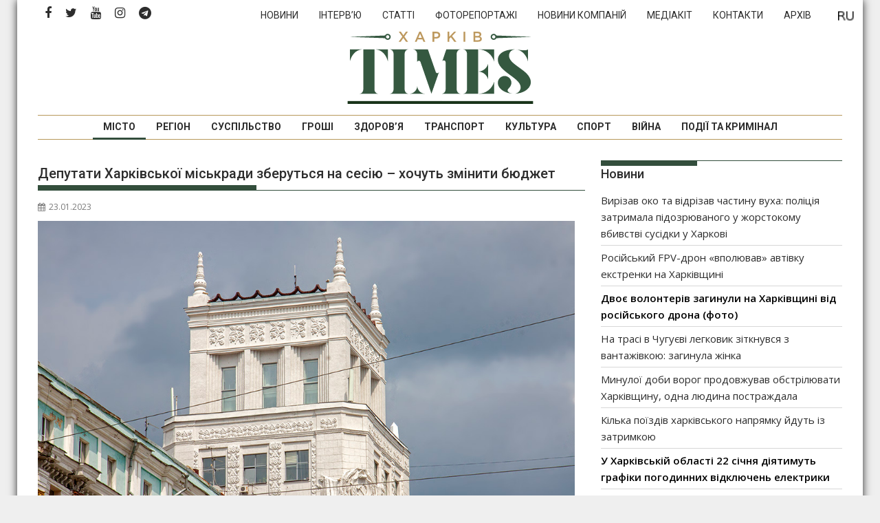

--- FILE ---
content_type: text/html; charset=UTF-8
request_url: https://times.kharkiv.ua/2023/01/23/deputati-harkivskoyi-miskradi-zberutsya-na-sesiyu-hochut-zminiti-byudzhet/
body_size: 21921
content:
<!DOCTYPE html><html lang="uk">
    	<head>

		        <meta charset="UTF-8">
        <meta name="viewport" content="width=device-width, initial-scale=1">
        <link rel="profile" href="https://gmpg.org/xfn/11">
        <link rel="pingback" href="https://times.kharkiv.ua/xmlrpc.php">
    <link rel="alternate" href="https://times.kharkiv.ua/ru/2023/01/23/deputaty-harkovskogo-gorsoveta-soberutsya-na-sessiyu-hotyat-izmenit-byudzhet/" hreflang="ru" />
<link rel="alternate" href="https://times.kharkiv.ua/2023/01/23/deputati-harkivskoyi-miskradi-zberutsya-na-sesiyu-hochut-zminiti-byudzhet/" hreflang="uk" />

	<!-- This site is optimized with the Yoast SEO plugin v14.7 - https://yoast.com/wordpress/plugins/seo/ -->
	<title>Депутати Харківської міськради зберуться на сесію - хочуть змінити бюджет - Харків Тimes</title>
	<meta name="description" content="Порядком денним також передбачено затвердження заступників Харківського міського голови та створення нової комунальної установи." />
	<meta name="robots" content="index, follow" />
	<meta name="googlebot" content="index, follow, max-snippet:-1, max-image-preview:large, max-video-preview:-1" />
	<meta name="bingbot" content="index, follow, max-snippet:-1, max-image-preview:large, max-video-preview:-1" />
	<link rel="canonical" href="https://times.kharkiv.ua/2023/01/23/deputati-harkivskoyi-miskradi-zberutsya-na-sesiyu-hochut-zminiti-byudzhet/" />
	<meta property="og:locale" content="uk_UA" />
	<meta property="og:locale:alternate" content="ru_RU" />
	<meta property="og:type" content="article" />
	<meta property="og:title" content="Депутати Харківської міськради зберуться на сесію - хочуть змінити бюджет - Харків Тimes" />
	<meta property="og:description" content="Порядком денним також передбачено затвердження заступників Харківського міського голови та створення нової комунальної установи." />
	<meta property="og:url" content="https://times.kharkiv.ua/2023/01/23/deputati-harkivskoyi-miskradi-zberutsya-na-sesiyu-hochut-zminiti-byudzhet/" />
	<meta property="og:site_name" content="Харків Тimes" />
	<meta property="article:publisher" content="https://www.facebook.com/Харків-Times-2249711641951221/" />
	<meta property="article:published_time" content="2023-01-23T15:47:38+00:00" />
	<meta property="article:modified_time" content="2023-01-24T20:25:41+00:00" />
	<meta property="og:image" content="https://times.kharkiv.ua/wp-content/uploads/2020/06/IMG_9263.jpg" />
	<meta property="og:image:width" content="1000" />
	<meta property="og:image:height" content="667" />
	<meta name="twitter:card" content="summary_large_image" />
	<meta name="twitter:creator" content="@KharkivTimes" />
	<meta name="twitter:site" content="@KharkivTimes" />
	<script type="application/ld+json" class="yoast-schema-graph">{"@context":"https://schema.org","@graph":[{"@type":"Organization","@id":"https://times.kharkiv.ua/#organization","name":"\u0425\u0430\u0440\u043a\u0456\u0432 Times","url":"https://times.kharkiv.ua/","sameAs":["https://www.facebook.com/\u0425\u0430\u0440\u043a\u0456\u0432-Times-2249711641951221/","https://www.instagram.com/kharkivtimes/","https://www.youtube.com/channel/UClw_pIokfoLzhRYXJZ_XOhg","https://twitter.com/KharkivTimes"],"logo":{"@type":"ImageObject","@id":"https://times.kharkiv.ua/#logo","inLanguage":"uk","url":"https://times.kharkiv.ua/wp-content/uploads/2019/11/Kharkiv_TIMES_Logo_Transparent.png","width":1000,"height":438,"caption":"\u0425\u0430\u0440\u043a\u0456\u0432 Times"},"image":{"@id":"https://times.kharkiv.ua/#logo"}},{"@type":"WebSite","@id":"https://times.kharkiv.ua/#website","url":"https://times.kharkiv.ua/","name":"\u0425\u0430\u0440\u043a\u0456\u0432 \u0422imes","description":"\u041d\u043e\u0432\u0438\u043d\u0438 \u0425\u0430\u0440\u043a\u043e\u0432\u0430 \u0442\u0430 \u0425\u0430\u0440\u043a\u0456\u0432\u0441\u044c\u043a\u043e\u0457 \u043e\u0431\u043b\u0430\u0441\u0442\u0456","publisher":{"@id":"https://times.kharkiv.ua/#organization"},"potentialAction":[{"@type":"SearchAction","target":"https://times.kharkiv.ua/?s={search_term_string}","query-input":"required name=search_term_string"}],"inLanguage":"uk"},{"@type":"ImageObject","@id":"https://times.kharkiv.ua/2023/01/23/deputati-harkivskoyi-miskradi-zberutsya-na-sesiyu-hochut-zminiti-byudzhet/#primaryimage","inLanguage":"uk","url":"https://times.kharkiv.ua/wp-content/uploads/2020/06/IMG_9263.jpg","width":1000,"height":667,"caption":"\u0424\u043e\u0442\u043e: \u0421\u0435\u0440\u0433\u0456\u0439 \u0411\u043e\u0431\u043e\u043a /\u0425\u0430\u0440\u043a\u0456\u0432 Times"},{"@type":"WebPage","@id":"https://times.kharkiv.ua/2023/01/23/deputati-harkivskoyi-miskradi-zberutsya-na-sesiyu-hochut-zminiti-byudzhet/#webpage","url":"https://times.kharkiv.ua/2023/01/23/deputati-harkivskoyi-miskradi-zberutsya-na-sesiyu-hochut-zminiti-byudzhet/","name":"\u0414\u0435\u043f\u0443\u0442\u0430\u0442\u0438 \u0425\u0430\u0440\u043a\u0456\u0432\u0441\u044c\u043a\u043e\u0457 \u043c\u0456\u0441\u044c\u043a\u0440\u0430\u0434\u0438 \u0437\u0431\u0435\u0440\u0443\u0442\u044c\u0441\u044f \u043d\u0430 \u0441\u0435\u0441\u0456\u044e - \u0445\u043e\u0447\u0443\u0442\u044c \u0437\u043c\u0456\u043d\u0438\u0442\u0438 \u0431\u044e\u0434\u0436\u0435\u0442 - \u0425\u0430\u0440\u043a\u0456\u0432 \u0422imes","isPartOf":{"@id":"https://times.kharkiv.ua/#website"},"primaryImageOfPage":{"@id":"https://times.kharkiv.ua/2023/01/23/deputati-harkivskoyi-miskradi-zberutsya-na-sesiyu-hochut-zminiti-byudzhet/#primaryimage"},"datePublished":"2023-01-23T15:47:38+00:00","dateModified":"2023-01-24T20:25:41+00:00","description":"\u041f\u043e\u0440\u044f\u0434\u043a\u043e\u043c \u0434\u0435\u043d\u043d\u0438\u043c \u0442\u0430\u043a\u043e\u0436 \u043f\u0435\u0440\u0435\u0434\u0431\u0430\u0447\u0435\u043d\u043e \u0437\u0430\u0442\u0432\u0435\u0440\u0434\u0436\u0435\u043d\u043d\u044f \u0437\u0430\u0441\u0442\u0443\u043f\u043d\u0438\u043a\u0456\u0432 \u0425\u0430\u0440\u043a\u0456\u0432\u0441\u044c\u043a\u043e\u0433\u043e \u043c\u0456\u0441\u044c\u043a\u043e\u0433\u043e \u0433\u043e\u043b\u043e\u0432\u0438 \u0442\u0430 \u0441\u0442\u0432\u043e\u0440\u0435\u043d\u043d\u044f \u043d\u043e\u0432\u043e\u0457 \u043a\u043e\u043c\u0443\u043d\u0430\u043b\u044c\u043d\u043e\u0457 \u0443\u0441\u0442\u0430\u043d\u043e\u0432\u0438.","inLanguage":"uk","potentialAction":[{"@type":"ReadAction","target":["https://times.kharkiv.ua/2023/01/23/deputati-harkivskoyi-miskradi-zberutsya-na-sesiyu-hochut-zminiti-byudzhet/"]}]},{"@type":"Article","@id":"https://times.kharkiv.ua/2023/01/23/deputati-harkivskoyi-miskradi-zberutsya-na-sesiyu-hochut-zminiti-byudzhet/#article","isPartOf":{"@id":"https://times.kharkiv.ua/2023/01/23/deputati-harkivskoyi-miskradi-zberutsya-na-sesiyu-hochut-zminiti-byudzhet/#webpage"},"author":{"@id":"https://times.kharkiv.ua/#/schema/person/3fb2a99b074db789a36c917caf45f158"},"headline":"\u0414\u0435\u043f\u0443\u0442\u0430\u0442\u0438 \u0425\u0430\u0440\u043a\u0456\u0432\u0441\u044c\u043a\u043e\u0457 \u043c\u0456\u0441\u044c\u043a\u0440\u0430\u0434\u0438 \u0437\u0431\u0435\u0440\u0443\u0442\u044c\u0441\u044f \u043d\u0430 \u0441\u0435\u0441\u0456\u044e &#8211; \u0445\u043e\u0447\u0443\u0442\u044c \u0437\u043c\u0456\u043d\u0438\u0442\u0438 \u0431\u044e\u0434\u0436\u0435\u0442","datePublished":"2023-01-23T15:47:38+00:00","dateModified":"2023-01-24T20:25:41+00:00","mainEntityOfPage":{"@id":"https://times.kharkiv.ua/2023/01/23/deputati-harkivskoyi-miskradi-zberutsya-na-sesiyu-hochut-zminiti-byudzhet/#webpage"},"publisher":{"@id":"https://times.kharkiv.ua/#organization"},"image":{"@id":"https://times.kharkiv.ua/2023/01/23/deputati-harkivskoyi-miskradi-zberutsya-na-sesiyu-hochut-zminiti-byudzhet/#primaryimage"},"keywords":"\u0425\u0430\u0440\u043a\u0456\u0432","articleSection":"\u041c\u0456\u0441\u0442\u043e","inLanguage":"uk"},{"@type":["Person"],"@id":"https://times.kharkiv.ua/#/schema/person/3fb2a99b074db789a36c917caf45f158","name":"\u041e\u043b\u044c\u0433\u0430 \u0422\u043e\u0434\u043e\u0440\u043e\u0432\u0430","image":{"@type":"ImageObject","@id":"https://times.kharkiv.ua/#personlogo","inLanguage":"uk","url":"https://secure.gravatar.com/avatar/c29b1d77508f2f303a214444cf215432?s=96&d=mm&r=g","caption":"\u041e\u043b\u044c\u0433\u0430 \u0422\u043e\u0434\u043e\u0440\u043e\u0432\u0430"}}]}</script>
	<!-- / Yoast SEO plugin. -->


<link rel='dns-prefetch' href='//fonts.googleapis.com' />
<link rel='dns-prefetch' href='//s.w.org' />
<link rel="alternate" type="application/rss+xml" title="Харків Тimes &raquo; стрічка" href="https://times.kharkiv.ua/feed/" />
<link rel="alternate" type="application/rss+xml" title="Харків Тimes &raquo; Канал коментарів" href="https://times.kharkiv.ua/comments/feed/" />
		<script type="text/javascript">
			window._wpemojiSettings = {"baseUrl":"https:\/\/s.w.org\/images\/core\/emoji\/12.0.0-1\/72x72\/","ext":".png","svgUrl":"https:\/\/s.w.org\/images\/core\/emoji\/12.0.0-1\/svg\/","svgExt":".svg","source":{"concatemoji":"https:\/\/times.kharkiv.ua\/wp-includes\/js\/wp-emoji-release.min.js?ver=5.3.19"}};
			!function(e,a,t){var n,r,o,i=a.createElement("canvas"),p=i.getContext&&i.getContext("2d");function s(e,t){var a=String.fromCharCode;p.clearRect(0,0,i.width,i.height),p.fillText(a.apply(this,e),0,0);e=i.toDataURL();return p.clearRect(0,0,i.width,i.height),p.fillText(a.apply(this,t),0,0),e===i.toDataURL()}function c(e){var t=a.createElement("script");t.src=e,t.defer=t.type="text/javascript",a.getElementsByTagName("head")[0].appendChild(t)}for(o=Array("flag","emoji"),t.supports={everything:!0,everythingExceptFlag:!0},r=0;r<o.length;r++)t.supports[o[r]]=function(e){if(!p||!p.fillText)return!1;switch(p.textBaseline="top",p.font="600 32px Arial",e){case"flag":return s([127987,65039,8205,9895,65039],[127987,65039,8203,9895,65039])?!1:!s([55356,56826,55356,56819],[55356,56826,8203,55356,56819])&&!s([55356,57332,56128,56423,56128,56418,56128,56421,56128,56430,56128,56423,56128,56447],[55356,57332,8203,56128,56423,8203,56128,56418,8203,56128,56421,8203,56128,56430,8203,56128,56423,8203,56128,56447]);case"emoji":return!s([55357,56424,55356,57342,8205,55358,56605,8205,55357,56424,55356,57340],[55357,56424,55356,57342,8203,55358,56605,8203,55357,56424,55356,57340])}return!1}(o[r]),t.supports.everything=t.supports.everything&&t.supports[o[r]],"flag"!==o[r]&&(t.supports.everythingExceptFlag=t.supports.everythingExceptFlag&&t.supports[o[r]]);t.supports.everythingExceptFlag=t.supports.everythingExceptFlag&&!t.supports.flag,t.DOMReady=!1,t.readyCallback=function(){t.DOMReady=!0},t.supports.everything||(n=function(){t.readyCallback()},a.addEventListener?(a.addEventListener("DOMContentLoaded",n,!1),e.addEventListener("load",n,!1)):(e.attachEvent("onload",n),a.attachEvent("onreadystatechange",function(){"complete"===a.readyState&&t.readyCallback()})),(n=t.source||{}).concatemoji?c(n.concatemoji):n.wpemoji&&n.twemoji&&(c(n.twemoji),c(n.wpemoji)))}(window,document,window._wpemojiSettings);
		</script>
		<style type="text/css">
img.wp-smiley,
img.emoji {
	display: inline !important;
	border: none !important;
	box-shadow: none !important;
	height: 1em !important;
	width: 1em !important;
	margin: 0 .07em !important;
	vertical-align: -0.1em !important;
	background: none !important;
	padding: 0 !important;
}
</style>
	<link rel='stylesheet' id='wp-block-library-css'  href='https://times.kharkiv.ua/wp-includes/css/dist/block-library/style.min.css' type='text/css' media='all' />
<style id='wp-block-library-inline-css' type='text/css'>
.has-text-align-justify{text-align:justify;}
</style>
<link rel='stylesheet' id='wp-block-library-theme-css'  href='https://times.kharkiv.ua/wp-includes/css/dist/block-library/theme.min.css' type='text/css' media='all' />
<link rel='stylesheet' id='responsive-lightbox-swipebox-css'  href='https://times.kharkiv.ua/wp-content/plugins/responsive-lightbox/assets/swipebox/swipebox.min.css' type='text/css' media='all' />
<link rel='stylesheet' id='hamburger.css-css'  href='https://times.kharkiv.ua/wp-content/plugins/wp-responsive-menu/assets/css/wpr-hamburger.css' type='text/css' media='all' />
<link rel='stylesheet' id='wprmenu.css-css'  href='https://times.kharkiv.ua/wp-content/plugins/wp-responsive-menu/assets/css/wprmenu.css' type='text/css' media='all' />
<style id='wprmenu.css-inline-css' type='text/css'>
@media only screen and ( max-width: 992px ) {html body div.wprm-wrapper {overflow: scroll;}#wprmenu_bar {background-image: url();background-size: cover ;background-repeat: repeat;}#wprmenu_bar {background-color: #ffffff;}html body div#mg-wprm-wrap .wpr_submit .icon.icon-search {color: #FFFFFF;}#wprmenu_bar .menu_title,#wprmenu_bar .wprmenu_icon_menu,#wprmenu_bar .menu_title a {color: #36503f;}#wprmenu_bar .menu_title a {font-size: 20px;font-weight: normal;}#mg-wprm-wrap li.menu-item a {font-size: 15px;text-transform: uppercase;font-weight: normal;}#mg-wprm-wrap li.menu-item-has-children ul.sub-menu a {font-size: 15px;text-transform: uppercase;font-weight: normal;}#mg-wprm-wrap li.current-menu-item > a {background: #b7985a;}#mg-wprm-wrap li.current-menu-item > a,#mg-wprm-wrap li.current-menu-item span.wprmenu_icon{color: #FFFFFF !important;}#mg-wprm-wrap {background-color: #36503f;}.cbp-spmenu-push-toright,.cbp-spmenu-push-toright .mm-slideout {left: 80% ;}.cbp-spmenu-push-toleft {left: -80% ;}#mg-wprm-wrap.cbp-spmenu-right,#mg-wprm-wrap.cbp-spmenu-left,#mg-wprm-wrap.cbp-spmenu-right.custom,#mg-wprm-wrap.cbp-spmenu-left.custom,.cbp-spmenu-vertical {width: 80%;max-width: 400px;}#mg-wprm-wrap ul#wprmenu_menu_ul li.menu-item a,div#mg-wprm-wrap ul li span.wprmenu_icon {color: #FFFFFF;}#mg-wprm-wrap ul#wprmenu_menu_ul li.menu-item:valid ~ a{color: #FFFFFF;}#mg-wprm-wrap ul#wprmenu_menu_ul li.menu-item a:hover {background: #b7985a;color: #FFFFFF !important;}div#mg-wprm-wrap ul>li:hover>span.wprmenu_icon {color: #FFFFFF !important;}.wprmenu_bar .hamburger-inner,.wprmenu_bar .hamburger-inner::before,.wprmenu_bar .hamburger-inner::after {background: #36503f;}.wprmenu_bar .hamburger:hover .hamburger-inner,.wprmenu_bar .hamburger:hover .hamburger-inner::before,.wprmenu_bar .hamburger:hover .hamburger-inner::after {background: #36503f;}div.wprmenu_bar div.hamburger{padding-right: 6px !important;}#wprmenu_menu.left {width:80%;left: -80%;right: auto;}#wprmenu_menu.right {width:80%;right: -80%;left: auto;}html body div#wprmenu_bar {height : 42px;}#mg-wprm-wrap.cbp-spmenu-left,#mg-wprm-wrap.cbp-spmenu-right,#mg-widgetmenu-wrap.cbp-spmenu-widget-left,#mg-widgetmenu-wrap.cbp-spmenu-widget-right {top: 42px !important;}.wprmenu_bar .hamburger {float: left;}.wprmenu_bar #custom_menu_icon.hamburger {top: 0px;left: 0px;float: left !important;background-color: #CCCCCC;}.wpr_custom_menu #custom_menu_icon {display: block;}html { padding-top: 42px !important; }#wprmenu_bar,#mg-wprm-wrap { display: block; }div#wpadminbar { position: fixed; }}
</style>
<link rel='stylesheet' id='wpr_icons-css'  href='https://times.kharkiv.ua/wp-content/plugins/wp-responsive-menu/inc/assets/icons/wpr-icons.css' type='text/css' media='all' />
<link rel='stylesheet' id='jquery-bxslider-css'  href='https://times.kharkiv.ua/wp-content/themes/supermag/assets/library/bxslider/css/jquery.bxslider.min.css' type='text/css' media='all' />
<link rel='stylesheet' id='font-awesome-css'  href='https://times.kharkiv.ua/wp-content/themes/supermag/assets/library/Font-Awesome/css/font-awesome.min.css' type='text/css' media='all' />
<link rel='stylesheet' id='chld_thm_cfg_parent-css'  href='https://times.kharkiv.ua/wp-content/themes/supermag/style.css' type='text/css' media='all' />
<link rel='stylesheet' id='supermag-googleapis-css'  href='//fonts.googleapis.com/css?family=Open+Sans%3A600%2C400%7CRoboto%3A300italic%2C400%2C500%2C700' type='text/css' media='all' />
<link rel='stylesheet' id='supermag-style-css'  href='https://times.kharkiv.ua/wp-content/themes/supermag-times/style.css' type='text/css' media='all' />
<style id='supermag-style-inline-css' type='text/css'>

            mark,
            .comment-form .form-submit input,
            .read-more,
            .bn-title,
            .home-icon.front_page_on,
            .header-wrapper .menu li:hover > a,
            .header-wrapper .menu > li.current-menu-item a,
            .header-wrapper .menu > li.current-menu-parent a,
            .header-wrapper .menu > li.current_page_parent a,
            .header-wrapper .menu > li.current_page_ancestor a,
            .header-wrapper .menu > li.current-menu-item > a:before,
            .header-wrapper .menu > li.current-menu-parent > a:before,
            .header-wrapper .menu > li.current_page_parent > a:before,
            .header-wrapper .menu > li.current_page_ancestor > a:before,
            .header-wrapper .main-navigation ul ul.sub-menu li:hover > a,
            .header-wrapper .main-navigation ul ul.children li:hover > a,
            .slider-section .cat-links a,
            .featured-desc .below-entry-meta .cat-links a,
            #calendar_wrap #wp-calendar #today,
            #calendar_wrap #wp-calendar #today a,
            .wpcf7-form input.wpcf7-submit:hover,
            .breadcrumb{
                background: #334E3C;
            }
        
            a:hover,
            .screen-reader-text:focus,
            .bn-content a:hover,
            .socials a:hover,
            .site-title a,
            .search-block input#menu-search,
            .widget_search input#s,
            .search-block #searchsubmit,
            .widget_search #searchsubmit,
            .footer-sidebar .featured-desc .above-entry-meta a:hover,
            .slider-section .slide-title:hover,
            .besides-slider .post-title a:hover,
            .slider-feature-wrap a:hover,
            .slider-section .bx-controls-direction a,
            .besides-slider .beside-post:hover .beside-caption,
            .besides-slider .beside-post:hover .beside-caption a:hover,
            .featured-desc .above-entry-meta span:hover,
            .posted-on a:hover,
            .cat-links a:hover,
            .comments-link a:hover,
            .edit-link a:hover,
            .tags-links a:hover,
            .byline a:hover,
            .nav-links a:hover,
            #supermag-breadcrumbs a:hover,
            .wpcf7-form input.wpcf7-submit,
             .woocommerce nav.woocommerce-pagination ul li a:focus, 
             .woocommerce nav.woocommerce-pagination ul li a:hover, 
             .woocommerce nav.woocommerce-pagination ul li span.current{
                color: #334E3C;
            }
            .search-block input#menu-search,
            .widget_search input#s,
            .tagcloud a{
                border: 1px solid #334E3C;
            }
            .footer-wrapper .border,
            .nav-links .nav-previous a:hover,
            .nav-links .nav-next a:hover{
                border-top: 1px solid #334E3C;
            }
             .besides-slider .beside-post{
                border-bottom: 3px solid #334E3C;
            }
            .widget-title,
            .footer-wrapper,
            .page-header .page-title,
            .single .entry-header .entry-title,
            .page .entry-header .entry-title{
                border-bottom: 1px solid #334E3C;
            }
            .widget-title:before,
            .page-header .page-title:before,
            .single .entry-header .entry-title:before,
            .page .entry-header .entry-title:before {
                border-bottom: 7px solid #334E3C;
            }
           .wpcf7-form input.wpcf7-submit,
            article.post.sticky{
                border: 2px solid #334E3C;
            }
           .breadcrumb::after {
                border-left: 5px solid #334E3C;
            }
           .rtl .breadcrumb::after {
                border-right: 5px solid #334E3C;
                border-left:medium none;
            }
           .header-wrapper #site-navigation{
                border-bottom: 5px solid #334E3C;
            }
           @media screen and (max-width:992px){
                .slicknav_btn.slicknav_open{
                    border: 1px solid #334E3C;
                }
                 .header-wrapper .main-navigation ul ul.sub-menu li:hover > a,
                 .header-wrapper .main-navigation ul ul.children li:hover > a
                 {
                         background: #2d2d2d;
                 }
                .slicknav_btn.slicknav_open:before{
                    background: #334E3C;
                    box-shadow: 0 6px 0 0 #334E3C, 0 12px 0 0 #334E3C;
                }
                .slicknav_nav li:hover > a,
                .slicknav_nav li.current-menu-ancestor a,
                .slicknav_nav li.current-menu-item  > a,
                .slicknav_nav li.current_page_item a,
                .slicknav_nav li.current_page_item .slicknav_item span,
                .slicknav_nav li .slicknav_item:hover a{
                    color: #334E3C;
                }
            }
                    .cat-links .at-cat-item-40{
                    background: #334E3C!important;
                    color : #fff!important;
                    }
                    
                    .cat-links .at-cat-item-40:hover{
                    background: #2d2d2d!important;
                    color : #fff!important;
                    }
                    
                    .cat-links .at-cat-item-44{
                    background: #334E3C!important;
                    color : #fff!important;
                    }
                    
                    .cat-links .at-cat-item-44:hover{
                    background: #2d2d2d!important;
                    color : #fff!important;
                    }
                    
                    .cat-links .at-cat-item-47{
                    background: #334E3C!important;
                    color : #fff!important;
                    }
                    
                    .cat-links .at-cat-item-47:hover{
                    background: #2d2d2d!important;
                    color : #fff!important;
                    }
                    
                    .cat-links .at-cat-item-51{
                    background: #334E3C!important;
                    color : #fff!important;
                    }
                    
                    .cat-links .at-cat-item-51:hover{
                    background: #2d2d2d!important;
                    color : #fff!important;
                    }
                    
                    .cat-links .at-cat-item-61{
                    background: #334E3C!important;
                    color : #fff!important;
                    }
                    
                    .cat-links .at-cat-item-61:hover{
                    background: #2d2d2d!important;
                    color : #fff!important;
                    }
                    
                    .cat-links .at-cat-item-63{
                    background: #334E3C!important;
                    color : #fff!important;
                    }
                    
                    .cat-links .at-cat-item-63:hover{
                    background: #2d2d2d!important;
                    color : #fff!important;
                    }
                    
                    .cat-links .at-cat-item-65{
                    background: #334E3C!important;
                    color : #fff!important;
                    }
                    
                    .cat-links .at-cat-item-65:hover{
                    background: #2d2d2d!important;
                    color : #fff!important;
                    }
                    
                    .cat-links .at-cat-item-67{
                    background: #334E3C!important;
                    color : #fff!important;
                    }
                    
                    .cat-links .at-cat-item-67:hover{
                    background: #2d2d2d!important;
                    color : #fff!important;
                    }
                    
                    .cat-links .at-cat-item-69{
                    background: #334E3C!important;
                    color : #fff!important;
                    }
                    
                    .cat-links .at-cat-item-69:hover{
                    background: #2d2d2d!important;
                    color : #fff!important;
                    }
                    
                    .cat-links .at-cat-item-71{
                    background: #334E3C!important;
                    color : #fff!important;
                    }
                    
                    .cat-links .at-cat-item-71:hover{
                    background: #2d2d2d!important;
                    color : #fff!important;
                    }
                    
                    .cat-links .at-cat-item-73{
                    background: #334E3C!important;
                    color : #fff!important;
                    }
                    
                    .cat-links .at-cat-item-73:hover{
                    background: #2d2d2d!important;
                    color : #fff!important;
                    }
                    
                    .cat-links .at-cat-item-75{
                    background: #334E3C!important;
                    color : #fff!important;
                    }
                    
                    .cat-links .at-cat-item-75:hover{
                    background: #2d2d2d!important;
                    color : #fff!important;
                    }
                    
                    .cat-links .at-cat-item-77{
                    background: #334E3C!important;
                    color : #fff!important;
                    }
                    
                    .cat-links .at-cat-item-77:hover{
                    background: #2d2d2d!important;
                    color : #fff!important;
                    }
                    
                    .cat-links .at-cat-item-79{
                    background: #334E3C!important;
                    color : #fff!important;
                    }
                    
                    .cat-links .at-cat-item-79:hover{
                    background: #2d2d2d!important;
                    color : #fff!important;
                    }
                    
                    .cat-links .at-cat-item-86{
                    background: #334E3C!important;
                    color : #fff!important;
                    }
                    
                    .cat-links .at-cat-item-86:hover{
                    background: #2d2d2d!important;
                    color : #fff!important;
                    }
                    
                    .cat-links .at-cat-item-88{
                    background: #334E3C!important;
                    color : #fff!important;
                    }
                    
                    .cat-links .at-cat-item-88:hover{
                    background: #2d2d2d!important;
                    color : #fff!important;
                    }
                    
                    .cat-links .at-cat-item-90{
                    background: #334E3C!important;
                    color : #fff!important;
                    }
                    
                    .cat-links .at-cat-item-90:hover{
                    background: #2d2d2d!important;
                    color : #fff!important;
                    }
                    
                    .cat-links .at-cat-item-99{
                    background: #334E3C!important;
                    color : #fff!important;
                    }
                    
                    .cat-links .at-cat-item-99:hover{
                    background: #2d2d2d!important;
                    color : #fff!important;
                    }
                    
                    .cat-links .at-cat-item-176{
                    background: #334E3C!important;
                    color : #fff!important;
                    }
                    
                    .cat-links .at-cat-item-176:hover{
                    background: #2d2d2d!important;
                    color : #fff!important;
                    }
                    
                    .cat-links .at-cat-item-2169{
                    background: #334E3C!important;
                    color : #fff!important;
                    }
                    
                    .cat-links .at-cat-item-2169:hover{
                    background: #2d2d2d!important;
                    color : #fff!important;
                    }
                    
                    .cat-links .at-cat-item-3318{
                    background: #334E3C!important;
                    color : #fff!important;
                    }
                    
                    .cat-links .at-cat-item-3318:hover{
                    background: #2d2d2d!important;
                    color : #fff!important;
                    }
                    
                    .cat-links .at-cat-item-3320{
                    background: #334E3C!important;
                    color : #fff!important;
                    }
                    
                    .cat-links .at-cat-item-3320:hover{
                    background: #2d2d2d!important;
                    color : #fff!important;
                    }
                    
                    .cat-links .at-cat-item-3326{
                    background: #334E3C!important;
                    color : #fff!important;
                    }
                    
                    .cat-links .at-cat-item-3326:hover{
                    background: #2d2d2d!important;
                    color : #fff!important;
                    }
                    
                    .cat-links .at-cat-item-30278{
                    background: #334E3C!important;
                    color : #fff!important;
                    }
                    
                    .cat-links .at-cat-item-30278:hover{
                    background: #2d2d2d!important;
                    color : #fff!important;
                    }
                    
</style>
<link rel='stylesheet' id='supermag-block-front-styles-css'  href='https://times.kharkiv.ua/wp-content/themes/supermag/acmethemes/gutenberg/gutenberg-front.css' type='text/css' media='all' />
<link rel='stylesheet' id='recent-posts-widget-with-thumbnails-public-style-css'  href='https://times.kharkiv.ua/wp-content/plugins/recent-posts-widget-with-thumbnails/public.css' type='text/css' media='all' />
<link rel='stylesheet' id='chld_thm_cfg_separate-css'  href='https://times.kharkiv.ua/wp-content/themes/supermag-times/ctc-style.css' type='text/css' media='all' />
<link rel='stylesheet' id='social-logos-css'  href='https://times.kharkiv.ua/wp-content/plugins/jetpack/_inc/social-logos/social-logos.min.css' type='text/css' media='all' />
<link rel='stylesheet' id='jetpack_css-css'  href='https://times.kharkiv.ua/wp-content/plugins/jetpack/css/jetpack.css' type='text/css' media='all' />
		<script></script>
		<script  src='https://times.kharkiv.ua/wp-includes/js/jquery/jquery.js?ver=1.12.4-wp'></script>
<script  src='https://times.kharkiv.ua/wp-includes/js/jquery/jquery-migrate.min.js?ver=1.4.1'></script>
<script  src='https://times.kharkiv.ua/wp-content/plugins/responsive-lightbox/assets/swipebox/jquery.swipebox.min.js?ver=1.5.2'></script>
<script  src='https://times.kharkiv.ua/wp-includes/js/underscore.min.js?ver=1.8.3'></script>
<script  src='https://times.kharkiv.ua/wp-content/plugins/responsive-lightbox/assets/infinitescroll/infinite-scroll.pkgd.min.js?ver=4.0.1'></script>
<script >
var rlArgs = {"script":"swipebox","selector":"lightbox","customEvents":"","activeGalleries":true,"animation":true,"hideCloseButtonOnMobile":false,"removeBarsOnMobile":false,"hideBars":true,"hideBarsDelay":5000,"videoMaxWidth":1080,"useSVG":true,"loopAtEnd":false,"woocommerce_gallery":false,"ajaxurl":"https:\/\/times.kharkiv.ua\/wp-admin\/admin-ajax.php","nonce":"435e456f93","preview":false,"postId":218956,"scriptExtension":false};
</script>
<script  src='https://times.kharkiv.ua/wp-content/plugins/responsive-lightbox/js/front.js?ver=2.5.3'></script>
<script  src='https://times.kharkiv.ua/wp-content/plugins/wp-responsive-menu/assets/js/modernizr.custom.js?ver=3.2.1'></script>
<script  src='https://times.kharkiv.ua/wp-content/plugins/wp-responsive-menu/assets/js/touchSwipe.js?ver=3.2.1'></script>
<script type='text/javascript'>
/* <![CDATA[ */
var wprmenu = {"zooming":"no","from_width":"992","push_width":"400","menu_width":"80","parent_click":"yes","swipe":"yes","enable_overlay":"","wprmenuDemoId":""};
/* ]]> */
</script>
<script  src='https://times.kharkiv.ua/wp-content/plugins/wp-responsive-menu/assets/js/wprmenu.js?ver=3.2.1'></script>
<!--[if lt IE 9]>
<script  src='https://times.kharkiv.ua/wp-content/themes/supermag/assets/library/html5shiv/html5shiv.min.js?ver=3.7.3'></script>
<![endif]-->
<!--[if lt IE 9]>
<script  src='https://times.kharkiv.ua/wp-content/themes/supermag/assets/library/respond/respond.min.js?ver=1.1.2'></script>
<![endif]-->
<script  src='https://times.kharkiv.ua/wp-content/themes/supermag-times/custom.js?ver=1645666858'></script>
<link rel='https://api.w.org/' href='https://times.kharkiv.ua/wp-json/' />
<link rel="EditURI" type="application/rsd+xml" title="RSD" href="https://times.kharkiv.ua/xmlrpc.php?rsd" />
<link rel="wlwmanifest" type="application/wlwmanifest+xml" href="https://times.kharkiv.ua/wp-includes/wlwmanifest.xml" /> 
<meta name="generator" content="WordPress 5.3.19" />
<link rel='shortlink' href='https://times.kharkiv.ua/?p=218956' />
<link rel="alternate" type="application/json+oembed" href="https://times.kharkiv.ua/wp-json/oembed/1.0/embed?url=https%3A%2F%2Ftimes.kharkiv.ua%2F2023%2F01%2F23%2Fdeputati-harkivskoyi-miskradi-zberutsya-na-sesiyu-hochut-zminiti-byudzhet%2F" />
<link rel="alternate" type="text/xml+oembed" href="https://times.kharkiv.ua/wp-json/oembed/1.0/embed?url=https%3A%2F%2Ftimes.kharkiv.ua%2F2023%2F01%2F23%2Fdeputati-harkivskoyi-miskradi-zberutsya-na-sesiyu-hochut-zminiti-byudzhet%2F&#038;format=xml" />
    <style type="text/css">
        /* General Calendar Table Styling */
        .satej_it_com_ajax-calendar {
            position: relative;
            width: 100%;
            border-collapse: collapse; /* Ensure borders are collapsed */
            border-radius: 8px; /* Rounded corners for the whole table */
            overflow: hidden; /* Ensures border-radius applies to content */
            box-shadow: 0 4px 12px rgba(0, 0, 0, 0.1); /* Subtle shadow for depth */
            background-color: #ffffff; /* White background for the calendar body */
            table-layout: fixed; /* Crucial for equal column widths */
        }

        /* Table Headers (Weekdays) */
        .satej_it_com_ajax-calendar th {
            background-color: #2cb2bc; /* Consistent background */
            color: #FFFFFF;
            font-weight: 600; /* Slightly bolder for emphasis */
            padding: 10px 5px; /* Increased padding for better spacing */
            text-align: center;
            font-size: 15px; /* Slightly adjusted font size */
            text-transform: uppercase; /* Make weekdays uppercase */
            letter-spacing: 0.5px;
            width: calc(100% / 7); /* Distribute width equally among 7 columns */
        }

        /* Specific top-left and top-right th for rounded corners */
        .satej_it_com_ajax-calendar thead tr:first-child th:first-child {
            border-top-left-radius: 8px;
        }
        .satej_it_com_ajax-calendar thead tr:first-child th:last-child {
            border-top-right-radius: 8px;
        }

        /* Table Cells (Days) */
        .satej_it_com_ajax-calendar td {
            border: 1px solid #e0e0e0; /* Lighter border color */
            padding: 0; /* Remove default padding from td, let inner elements handle it */
            vertical-align: middle; /* Vertically center content */
            height: 50px; /* Give cells a consistent height */
        }

        /* Links for days with posts */
        .satej_it_com_ajax-calendar tbody td a.has-post {
            background-color: #00a000; /* A slightly brighter green */
            color: #FFFFFF;
            display: flex; /* Keep flex for inner centering */
            align-items: center; /* Vertically center content */
            justify-content: center; /* Horizontally center content */
            padding: 6px 0;
            width: 100%;
            height: 100%; /* Make the link fill the cell */
            text-decoration: none; /* Remove underline */
            font-weight: bold;
            transition: background-color 0.2s ease-in-out; /* Smooth transition on hover */
        }

        .satej_it_com_ajax-calendar tbody td a.has-post:hover {
            background-color: #006400; /* Darker green on hover */
        }

        /* Spans for days without posts */
        .satej_it_com_ajax-calendar span.no-post {
            display: flex; /* Keep flex for inner centering */
            align-items: center; /* Vertically center content */
            justify-content: center; /* Horizontally center content */
            padding: 6px 0;
            width: 100%;
            height: 100%; /* Make the span fill the cell */
            color: #555555; /* Softer text color for days without posts */
        }

        /* Padding cells (empty cells) */
        .satej_it_com_ajax-calendar .pad {
            background-color: #f9f9f9; /* Slightly different background for padding cells */
        }

        /* Today's Date Styling */
        .satej_it_com_ajax-calendar td.today {
            border: 2px solid #2cb2bc; /* More prominent border for today */
        }

        .satej_it_com_ajax-calendar td.today a,
        .satej_it_com_ajax-calendar td.today span {
            background-color: #2cb2bc !important; /* Keep important to override other backgrounds */
            color: #FFFFFF;
            font-weight: bold;
        }

        /* Navigation (Top) */
        .satej_it_com_ajax-calendar .calendar-nav-top {
            background-color: #2cb2bc; /* Consistent background */
            padding: 10px 0; /* Add padding */
            border-bottom: 1px solid #259fa8; /* Subtle separator */
        }

        .satej_it_com_ajax-calendar .calendar-nav-top div {
            display: flex;
            justify-content: space-between; /* Changed to space-between for better distribution */
            align-items: center;
            padding: 0 15px; /* Add horizontal padding inside the nav */
        }

        .satej_it_com_ajax-calendar .calendar-nav-top a {
            color: #FFFFFF;
            font-size: 20px; /* Slightly smaller for better balance */
            text-decoration: none;
            padding: 5px 10px;
            border-radius: 4px;
            transition: background-color 0.2s ease-in-out;
        }

        .satej_it_com_ajax-calendar .calendar-nav-top a:hover {
            background-color: rgba(255, 255, 255, 0.2); /* Subtle hover effect */
        }

        .satej_it_com_ajax-calendar .calendar-nav-top .current-month-link {
            font-size: 22px; /* Emphasize current month */
            font-weight: bold;
            color: #FFFFFF;
            text-decoration: none;
            cursor: pointer; /* Indicate it's clickable */
        }

        /* Navigation (Bottom) */
        .satej_it_com_ajax-calendar tfoot td {
            border: none; /* Remove borders from footer cells */
            padding: 0; /* Remove default padding */
        }

        .satej_it_com_ajax-calendar tfoot td a {
            background-color: #2cb2bc; /* Consistent background */
            color: #FFFFFF;
            display: block;
            padding: 10px 0; /* More padding for better touch targets */
            width: 100% !important;
            text-decoration: none;
            font-weight: bold;
            transition: background-color 0.2s ease-in-out;
        }

        .satej_it_com_ajax-calendar tfoot td a:hover {
            background-color: #259fa8; /* Slightly darker on hover */
        }

        .satej_it_com_ajax-calendar tfoot .nav-prev {
            text-align: left;
            border-bottom-left-radius: 8px; /* Rounded corner */
            overflow: hidden; /* Ensure radius applies */
        }

        .satej_it_com_ajax-calendar tfoot .nav-next {
            text-align: right;
            border-bottom-right-radius: 8px; /* Rounded corner */
            overflow: hidden; /* Ensure radius applies */
        }

        .satej_it_com_ajax-calendar tfoot .nav-prev a {
            padding-left: 15px; /* Adjust padding for text alignment */
        }

        .satej_it_com_ajax-calendar tfoot .nav-next a {
            padding-right: 15px; /* Adjust padding for text alignment */
        }


        /* Dropdown Selectors */
        #ajax_ac_widget .select_ca {
            margin-bottom: 10px; /* Add some space below dropdowns */
            display: flex; /* Use flexbox for better alignment of dropdowns */
            justify-content: space-between; /* Distribute items */
            gap: 10px; /* Space between dropdowns */
            flex-wrap: wrap; /* Allow wrapping on small screens */
        }

        #ajax_ac_widget #my_month,
        #ajax_ac_widget #my_year {
            /* Remove floats as flexbox is used on parent */
            float: none;
            flex-grow: 1; /* Allow dropdowns to grow and fill space */
            padding: 8px 12px;
            border: 1px solid #ccc;
            border-radius: 5px;
            background-color: #f9f9f9;
            font-size: 16px;
            cursor: pointer;
            -webkit-appearance: none; /* Remove default dropdown arrow */
            -moz-appearance: none;
            appearance: none;
            background-image: url('data:image/svg+xml;charset=US-ASCII,%3Csvg%20xmlns%3D%22http%3A%2F%2Fwww.w3.org%2F2000%2Fsvg%22%20width%3D%22292.4%22%20height%3D%22292.4%22%3E%3Cpath%20fill%3D%22%23000%22%20d%3D%22M287%2C114.7L158.4%2C243.3c-2.8%2C2.8-6.1%2C4.2-9.5%2C4.2s-6.7-1.4-9.5-4.2L5.4%2C114.7C2.6%2C111.9%2C1.2%2C108.6%2C1.2%2C105.2s1.4-6.7%2C4.2-9.5l14.7-14.7c2.8-2.8%2C6.1-4.2%2C9.5-4.2s6.7%2C1.4%2C9.5%2C4.2l111.2%2C111.2L253.3%2C81c2.8-2.8%2C6.1-4.2%2C9.5-4.2s6.7%2C1.4%2C9.5%2C4.2l14.7%2C14.7c2.8%2C2.8%2C4.2%2C6.1%2C4.2%2C9.5S289.8%2C111.9%2C287%2C114.7z%22%2F%3E%3C%2Fsvg%3E');
            background-repeat: no-repeat;
            background-position: right 10px center;
            background-size: 12px;
            padding-right: 30px; /* Make space for the custom arrow */
        }

        /* Clearfix for floats (if still needed, though flexbox mitigates) */
        .clear {
            clear: both;
        }

        /* Loading Indicator */
        .aj-loging {
            position: absolute;
            top: 0; /* Cover the whole calendar area */
            left: 0;
            width: 100%;
            height: 100%;
            background-color: rgba(255, 255, 255, 0.7); /* Semi-transparent white overlay */
            display: flex; /* Use flexbox to center content */
            align-items: center;
            justify-content: center;
            z-index: 10; /* Ensure it's on top */
            border-radius: 8px; /* Match calendar border-radius */
        }

        .aj-loging img {
            max-width: 50px; /* Adjust size of loading GIF */
            max-height: 50px;
        }
    </style>
    		<link rel="amphtml" href="https://times.kharkiv.ua/2023/01/23/deputati-harkivskoyi-miskradi-zberutsya-na-sesiyu-hochut-zminiti-byudzhet/amp/" />
			<!-- Google tag (gtag.js) -->
<script async src="https://www.googletagmanager.com/gtag/js?id=G-7YMS0P7Y14"></script>
<script>
  window.dataLayer = window.dataLayer || [];
  function gtag(){dataLayer.push(arguments);}
  gtag('js', new Date());
  gtag('config', 'G-7YMS0P7Y14');
</script>
<script data-ad-client="ca-pub-9131995953424467" async src="https://pagead2.googlesyndication.com/pagead/js/adsbygoogle.js?client=ca-pub-9131995953424467" crossorigin="anonymous"></script>
<meta name="google-site-verification" content="3fGLXacPuvVLMdDpwVrrB0suzlkI1MtnVYoXsfp0sjo" />
<!-- Meta Pixel Code -->
<script>
!function(f,b,e,v,n,t,s)
{if(f.fbq)return;n=f.fbq=function(){n.callMethod?
n.callMethod.apply(n,arguments):n.queue.push(arguments)};
if(!f._fbq)f._fbq=n;n.push=n;n.loaded=!0;n.version='2.0';
n.queue=[];t=b.createElement(e);t.async=!0;
t.src=v;s=b.getElementsByTagName(e)[0];
s.parentNode.insertBefore(t,s)}(window, document,'script',
'https://connect.facebook.net/en_US/fbevents.js');
fbq('init', '1504199923432886');
fbq('track', 'PageView');
</script>
<noscript><img height="1" width="1" style="display:none"
src="https://www.facebook.com/tr?id=1504199923432886&ev=PageView&noscript=1"
/></noscript>
<!-- End Meta Pixel Code -->
<link rel='dns-prefetch' href='//v0.wordpress.com'/>
<style type='text/css'>img#wpstats{display:none}</style>
<!-- Meta Pixel Code -->
<script type='text/javascript'>
!function(f,b,e,v,n,t,s){if(f.fbq)return;n=f.fbq=function(){n.callMethod?
n.callMethod.apply(n,arguments):n.queue.push(arguments)};if(!f._fbq)f._fbq=n;
n.push=n;n.loaded=!0;n.version='2.0';n.queue=[];t=b.createElement(e);t.async=!0;
t.src=v;s=b.getElementsByTagName(e)[0];s.parentNode.insertBefore(t,s)}(window,
document,'script','https://connect.facebook.net/en_US/fbevents.js');
</script>
<!-- End Meta Pixel Code -->
<script type='text/javascript'>
  fbq('init', '337687804276876', {}, {
    "agent": "wordpress-5.3.19-3.0.8"
});
  </script><script type='text/javascript'>
  fbq('track', 'PageView', []);
  </script>
<!-- Meta Pixel Code -->
<noscript>
<img height="1" width="1" style="display:none" alt="fbpx"
src="https://www.facebook.com/tr?id=337687804276876&ev=PageView&noscript=1" />
</noscript>
<!-- End Meta Pixel Code -->
<style type="text/css" id="custom-background-css">
body.custom-background { background-color: #efefef; }
</style>
				<style type="text/css">
				/* If html does not have either class, do not show lazy loaded images. */
				html:not( .jetpack-lazy-images-js-enabled ):not( .js ) .jetpack-lazy-image {
					display: none;
				}
			</style>
			<script>
				document.documentElement.classList.add(
					'jetpack-lazy-images-js-enabled'
				);
			</script>
		<link rel="icon" href="https://times.kharkiv.ua/wp-content/uploads/2019/03/Kharkiv_TIMES_Logo_emblem_Transparent-365x365.png" sizes="32x32" />
<link rel="icon" href="https://times.kharkiv.ua/wp-content/uploads/2019/03/Kharkiv_TIMES_Logo_emblem_Transparent-365x365.png" sizes="192x192" />
<link rel="apple-touch-icon-precomposed" href="https://times.kharkiv.ua/wp-content/uploads/2019/03/Kharkiv_TIMES_Logo_emblem_Transparent-365x365.png" />
<meta name="msapplication-TileImage" content="https://times.kharkiv.ua/wp-content/uploads/2019/03/Kharkiv_TIMES_Logo_emblem_Transparent-365x365.png" />
			<style type="text/css" id="wp-custom-css">
				.secondary-wrapper .menu .red-menu a {color: red; font-weight: bold;}
.footer-copyright p {line-height:1em; padding: 0 1em;}
#archives-3 ul, #categories-2 ul { column-count: 3; }
.header-wrapper .menu li:hover > a, .header-wrapper .menu > li.current-menu-item a, .header-wrapper .menu > li.current-menu-parent a, .header-wrapper .menu > li.current_page_parent a, .header-wrapper .menu > li.current_page_ancestor a, .header-wrapper .main-navigation ul ul.sub-menu li:hover > a, .header-wrapper .main-navigation ul ul.children li:hover > a, .home-icon.front_page_on {
    background: #ffffff;
}
.post-author {
	font-style: italic;
}
#ajax_ac_widget th {width:14.2%}			</style>
		
	</head>
<body class="post-template-default single single-post postid-218956 single-format-standard custom-background wp-custom-logo boxed-layout supermag-enable-box-shadow single-large-image center-logo-below-ainfo right-sidebar at-sticky-sidebar group-blog">

<amp-auto-ads type="adsense" data-ad-client="ca-pub-9094462794071609"></amp-auto-ads>
    <script type='text/javascript'>

      function updateConfig() {
        var eventsFilter = "Microdata,SubscribedButtonClick";
        var eventsFilterList = eventsFilter.split(',');
        fbq.instance.pluginConfig.set("337687804276876", 'openbridge',
          {'endpoints':
            [{
              'targetDomain': window.location.href,
              'endpoint': window.location.href + '.open-bridge'
            }],
            'eventsFilter': {
              'eventNames':eventsFilterList,
              'filteringMode':'blocklist'
            }
          }
        );
        fbq.instance.configLoaded("337687804276876");
      }

      window.onload = function() {
        var s = document.createElement('script');
        s.setAttribute('src', "https://times.kharkiv.ua/wp-content/plugins/official-facebook-pixel/core/../js/openbridge_plugin.js");
        s.setAttribute('onload', 'updateConfig()');
        document.body.appendChild( s );
      }
    </script>        <div id="page" class="hfeed site">
            <a class="skip-link screen-reader-text" href="#content" title="link">Перейти до вмісту</a>
            <header id="masthead" class="site-header" role="banner">
            <div class="top-header-section clearfix">
                <div class="wrapper">
                                        <div class="right-header float-right">
                                <div class="socials">
                            <a href="https://www.facebook.com/%D0%A5%D0%B0%D1%80%D0%BA%D1%96%D0%B2-Times-2249711641951221/" class="facebook" data-title="Facebook" target="_blank">
                    <span class="font-icon-social-facebook"><i class="fa fa-facebook"></i></span>
                </a>
                            <a href="https://twitter.com/KharkivTimes" class="twitter" data-title="Twitter" target="_blank">
                    <span class="font-icon-social-twitter"><i class="fa fa-twitter"></i></span>
                </a>
                            <a href="https://www.youtube.com/channel/UClw_pIokfoLzhRYXJZ_XOhg" class="youtube" data-title="Youtube" target="_blank">
                    <span class="font-icon-social-youtube"><i class="fa fa-youtube"></i></span>
                </a>
                            <a href="https://www.instagram.com/kharkivtimes/" class="instagram" data-title="Instagram" target="_blank">
                    <span class="font-icon-social-instagram"><i class="fa fa-instagram"></i></span>
                </a>
                            <a href="https://t.me/khartimes" class="telegram" data-title="Telegram" target="_blank">
                    <span class="font-icon-social-telegram"><i class="fa fa-telegram"></i></span>
                </a>
            
        </div>
        </div><div class="main-navigation secondary-wrapper">
<div class="acmethemes-nav"><ul id="menu-second-uk" class="menu"><li id="menu-item-9276" class="menu-item menu-item-type-post_type menu-item-object-page current_page_parent menu-item-9276"><a href="https://times.kharkiv.ua/novyny/">Новини</a></li>
<li id="menu-item-9277" class="menu-item menu-item-type-taxonomy menu-item-object-category menu-item-9277"><a href="https://times.kharkiv.ua/intervyu-uk/">Інтерв&#8217;ю</a></li>
<li id="menu-item-9278" class="menu-item menu-item-type-taxonomy menu-item-object-category menu-item-9278"><a href="https://times.kharkiv.ua/statti/">Статті</a></li>
<li id="menu-item-9279" class="menu-item menu-item-type-taxonomy menu-item-object-category menu-item-9279"><a href="https://times.kharkiv.ua/photos-uk/">Фоторепортажі</a></li>
<li id="menu-item-32333" class="menu-item menu-item-type-taxonomy menu-item-object-category menu-item-32333"><a href="https://times.kharkiv.ua/novini-kompanij/">Новини компаній</a></li>
<li id="menu-item-39967" class="menu-item menu-item-type-post_type menu-item-object-page menu-item-39967"><a href="https://times.kharkiv.ua/mediakit-2/">МЕДІАКІТ</a></li>
<li id="menu-item-74898" class="menu-item menu-item-type-post_type menu-item-object-page menu-item-74898"><a href="https://times.kharkiv.ua/kontakti/">Контакти</a></li>
<li id="menu-item-9275" class="menu-item menu-item-type-post_type menu-item-object-page menu-item-9275"><a href="https://times.kharkiv.ua/arhiv/">Архів</a></li>
</ul></div>                    </div>
                </div>
            </div><!-- .top-header-section -->
            <div class="header-wrapper clearfix">
                <div class="header-container">
	                                    <div class="wrapper">
                        <div class="site-branding clearfix">
                                                            <div class="site-logo float-left">
                                    <a href="https://times.kharkiv.ua/" class="custom-logo-link" rel="home"><img width="435" height="105" src="https://times.kharkiv.ua/wp-content/themes/supermag-times/images/logo.svg" class="custom-logo jetpack-lazy-image" alt="Харків Тimes" data-lazy-src="https://times.kharkiv.ua/wp-content/themes/supermag-times/images/logo.svg" srcset="[data-uri]" /></a>                                </div><!--site-logo-->
                                                            <div class="header-ainfo float-right">
                                    <aside id="polylang-2" class="widget widget_polylang"><ul>
	<li class="lang-item lang-item-19 lang-item-ru lang-item-first"><a lang="ru-RU" hreflang="ru-RU" href="https://times.kharkiv.ua/ru/2023/01/23/deputaty-harkovskogo-gorsoveta-soberutsya-na-sessiyu-hotyat-izmenit-byudzhet/"><img src="/wp-content/polylang/ru_RU.png" alt="Русский" /></a></li>
</ul>
</aside>                                </div>
                                                        <div class="clearfix"></div>
                        </div>
                    </div>
	                                    <nav id="site-navigation" class="main-navigation  clearfix" role="navigation">
                        <div class="header-main-menu wrapper clearfix">
                            <div class="acmethemes-nav"><ul id="menu-main-uk" class="menu"><li id="menu-item-4146" class="menu-item menu-item-type-taxonomy menu-item-object-category current-post-ancestor current-menu-parent current-post-parent menu-item-4146"><a href="https://times.kharkiv.ua/misto/">Місто</a></li>
<li id="menu-item-4231" class="menu-item menu-item-type-taxonomy menu-item-object-category menu-item-4231"><a href="https://times.kharkiv.ua/region-uk/">Регіон</a></li>
<li id="menu-item-4233" class="menu-item menu-item-type-taxonomy menu-item-object-category menu-item-4233"><a href="https://times.kharkiv.ua/suspilstvo/">Суспільство</a></li>
<li id="menu-item-4064" class="menu-item menu-item-type-taxonomy menu-item-object-category menu-item-4064"><a href="https://times.kharkiv.ua/groshi/">Гроші</a></li>
<li id="menu-item-4229" class="menu-item menu-item-type-taxonomy menu-item-object-category menu-item-4229"><a href="https://times.kharkiv.ua/zdorovya/">Здоров&#8217;я</a></li>
<li id="menu-item-4147" class="menu-item menu-item-type-taxonomy menu-item-object-category menu-item-4147"><a href="https://times.kharkiv.ua/transport-uk/">Транспорт</a></li>
<li id="menu-item-4230" class="menu-item menu-item-type-taxonomy menu-item-object-category menu-item-4230"><a href="https://times.kharkiv.ua/kultura-uk/">Культура</a></li>
<li id="menu-item-4232" class="menu-item menu-item-type-taxonomy menu-item-object-category menu-item-4232"><a href="https://times.kharkiv.ua/sport-uk/">Спорт</a></li>
<li id="menu-item-4063" class="menu-item menu-item-type-taxonomy menu-item-object-category menu-item-4063"><a href="https://times.kharkiv.ua/vijna/">Війна</a></li>
<li id="menu-item-4061" class="menu-item menu-item-type-taxonomy menu-item-object-category menu-item-4061"><a href="https://times.kharkiv.ua/podiyi-ta-kriminal/">Події та кримінал</a></li>
<li id="menu-item-4170" class="mobile-only menu-item menu-item-type-taxonomy menu-item-object-category menu-item-4170"><a href="https://times.kharkiv.ua/intervyu-uk/">Інтерв&#8217;ю</a></li>
<li id="menu-item-19768" class="mobile-only menu-item menu-item-type-taxonomy menu-item-object-category menu-item-19768"><a href="https://times.kharkiv.ua/vibory-2019/">Вибори 2019</a></li>
<li id="menu-item-4171" class="mobile-only menu-item menu-item-type-taxonomy menu-item-object-category menu-item-4171"><a href="https://times.kharkiv.ua/statti/">Статті</a></li>
<li id="menu-item-9285" class="mobile-only menu-item menu-item-type-taxonomy menu-item-object-category menu-item-9285"><a href="https://times.kharkiv.ua/photos-uk/">Фоторепортажі</a></li>
<li id="menu-item-4067" class="mobile-only menu-item menu-item-type-post_type menu-item-object-page menu-item-4067"><a href="https://times.kharkiv.ua/arhiv/">Архів</a></li>
</ul></div>                        </div>
                        <div class="responsive-slick-menu wrapper clearfix"></div>
                    </nav>
                    <!-- #site-navigation -->
	                                </div>
                <!-- .header-container -->
            </div>
            <!-- header-wrapper-->
        </header>
        <!-- #masthead -->
            <div class="wrapper content-wrapper clearfix">
            <div id="content" class="site-content">
    	<div id="primary" class="content-area">
		<main id="main" class="site-main" role="main">
		<article id="post-218956" class="post-218956 post type-post status-publish format-standard has-post-thumbnail hentry category-misto tag-kharkiv">
	<header class="entry-header">
		<h1 class="entry-title">Депутати Харківської міськради зберуться на сесію &#8211; хочуть змінити бюджет</h1>
		<div class="entry-meta">
			<span class="posted-on"><a href="https://times.kharkiv.ua/2023/01/23/deputati-harkivskoyi-miskradi-zberutsya-na-sesiyu-hochut-zminiti-byudzhet/" rel="bookmark"><i class="fa fa-calendar"></i><time class="entry-date published" datetime="2023-01-23T17:47:38+02:00">23.01.2023</time><time class="updated" datetime="2023-01-24T22:25:41+02:00">24.01.2023</time></a></span>		</div><!-- .entry-meta -->
	</header><!-- .entry-header -->
	<!--post thumbnal options-->
			<div class="single-feat clearfix">
			<figure class="single-thumb single-thumb-full">
				<img width="1000" height="667" src="https://times.kharkiv.ua/wp-content/uploads/2020/06/IMG_9263.jpg" class="attachment-full size-full wp-post-image jetpack-lazy-image" alt="" data-lazy-srcset="https://times.kharkiv.ua/wp-content/uploads/2020/06/IMG_9263.jpg 1000w, https://times.kharkiv.ua/wp-content/uploads/2020/06/IMG_9263-547x365.jpg 547w, https://times.kharkiv.ua/wp-content/uploads/2020/06/IMG_9263-720x480.jpg 720w, https://times.kharkiv.ua/wp-content/uploads/2020/06/IMG_9263-768x512.jpg 768w" data-lazy-sizes="(max-width: 1000px) 100vw, 1000px" data-lazy-src="https://times.kharkiv.ua/wp-content/uploads/2020/06/IMG_9263.jpg?is-pending-load=1" srcset="[data-uri]" />				<figcaption class="wp-caption-text">Фото: Сергій Бобок /Харків Times</figcaption>
			</figure>
		</div><!-- .single-feat-->
		<div class="entry-content">
		<p>25 січня у дистанційному режимі відбудеться чотирнадцята позачергова сесія Харківської міської ради 8-го скликання.</p>
<p>Про це <a href="https://times.kharkiv.ua/"><strong>Харків Times</strong></a> дізнався з <a href="https://www.city.kharkov.ua/ru/document/pro-sklikannya-14-pozachergovoi-sesii-kharkivskoi-miskoi-radi-8-sklikannya-ta-provedennya-ii-v-rezhimi-distantsiynogo-zasidannya-67496.html" target="_blank" rel="noopener noreferrer">розпорядження </a>Харківського міського голови Ігоря Терехова.</p>
<p>У проекті порядку денного – 23 питання та «Різне».</p>
<p>В першу чергу депутати планують внести зміни до бюджету міста на 2023 рік, який було затверджено на попередній сесії.  Також передбачено затвердження заступників Харківського міського голови.</p>
<p>Окрім цього планується внести зміни до структури та положень виконавчих органів Харківської міської ради 8 скликання.</p>
<p>Порядок денний також передбачає перейменування комунальних підприємств та створення комунальної установи «Харківська інвестиційна агенція».</p>
<p>Ще декілька питань присвячені внесенню змін до місцевих програм, серед яких &#8220;Програма розвитку і реформування ЖКГ м. Харкова на 2011-2025 рр.&#8221;, &#8220;Програма підвищення безпеки дорожнього руху в м. Харкові на 2021–2025 роки.&#8221;, &#8220;Програма будівництва (придбання) доступного житла на 2021‒2030 роки&#8221;.</p>
<p>Початок сесії – о 12:00.</p>
<p>Як повідомляв <a href="https://times.kharkiv.ua/"><strong>Харків Times</strong></a>, попередня <a href="https://times.kharkiv.ua/2022/11/14/finansi-ta-komunalna-vlasnist-deputati-harkivskoyi-miskradi-zberutsya-na-sesiyu/" target="_blank" rel="noopener noreferrer">13 позачергова сесія Харківської міської ради</a> 8-го скликання відбулася також у дистанційному режимі 16 листопада.</p>
<p class="post-author">🖋️ Ольга Тодорова 🖋️</p><div class="sharedaddy sd-sharing-enabled"><div class="robots-nocontent sd-block sd-social sd-social-icon-text sd-sharing"><h3 class="sd-title">Поділитися цим:</h3><div class="sd-content"><ul><li class="share-facebook"><a rel="nofollow noopener noreferrer" data-shared="sharing-facebook-218956" class="share-facebook sd-button share-icon" href="https://times.kharkiv.ua/2023/01/23/deputati-harkivskoyi-miskradi-zberutsya-na-sesiyu-hochut-zminiti-byudzhet/?share=facebook" target="_blank" title="Click to share on Facebook"><span>Facebook</span></a></li><li class="share-twitter"><a rel="nofollow noopener noreferrer" data-shared="sharing-twitter-218956" class="share-twitter sd-button share-icon" href="https://times.kharkiv.ua/2023/01/23/deputati-harkivskoyi-miskradi-zberutsya-na-sesiyu-hochut-zminiti-byudzhet/?share=twitter" target="_blank" title="Click to share on Twitter"><span>Twitter</span></a></li><li class="share-telegram"><a rel="nofollow noopener noreferrer" data-shared="" class="share-telegram sd-button share-icon" href="https://times.kharkiv.ua/2023/01/23/deputati-harkivskoyi-miskradi-zberutsya-na-sesiyu-hochut-zminiti-byudzhet/?share=telegram" target="_blank" title="Click to share on Telegram"><span>Telegram</span></a></li><li class="share-jetpack-whatsapp"><a rel="nofollow noopener noreferrer" data-shared="" class="share-jetpack-whatsapp sd-button share-icon" href="https://times.kharkiv.ua/2023/01/23/deputati-harkivskoyi-miskradi-zberutsya-na-sesiyu-hochut-zminiti-byudzhet/?share=jetpack-whatsapp" target="_blank" title="Click to share on WhatsApp"><span>WhatsApp</span></a></li><li class="share-end"></li></ul></div></div></div>	</div><!-- .entry-content -->
	<footer class="entry-footer featured-desc">
		<span class="cat-links"><i class="fa fa-folder-o"></i><a href="https://times.kharkiv.ua/misto/" rel="category tag">Місто</a></span><span class="tags-links"><i class="fa fa-tags"></i><a href="https://times.kharkiv.ua/tag/kharkiv/" rel="tag">Харків</a></span>	</footer><!-- .entry-footer -->
</article><!-- #post-## -->
	<nav class="navigation post-navigation" role="navigation" aria-label="Записи">
		<h2 class="screen-reader-text">Навігація записів</h2>
		<div class="nav-links"><div class="nav-previous"><a href="https://times.kharkiv.ua/2023/01/23/u-harkivskij-oblasti-cherez-rosijski-obstrili-zaginuli-odna-lyudina-i-dvoye-poraneni/" rel="prev">У Харківській області через російські обстріли загинули одна людина і двоє &#8211; поранені</a></div><div class="nav-next"><a href="https://times.kharkiv.ua/2023/01/23/sbu-zatrimala-posadovitsyu-yaka-v-tilu-chekala-okupantiv-ta-zlivala-yim-informatsiyu/" rel="next">СБУ затримала посадовицю, яка в тилу чекала окупантів та &#8220;зливала&#8221; їм інформацію</a></div></div>
	</nav><aside id="custom_html-17" class="widget_text widget widget_custom_html"><div class="textwidget custom-html-widget"><p><font color="#193419">Обговорити цю новину можна на сторінці <strong>ХарківTimes</strong> у <a href="https://www.facebook.com/%D0%A5%D0%B0%D1%80%D0%BA%D1%96%D0%B2-Times-2249711641951221/" rel="noopener noreferrer" target="_blank"><font color="#0000FF">Facebook</font></a>. Підписуйтесь на нас у <a href="https://t.me/khartimes" rel="noopener noreferrer" target="_blank"><font color="#0000FF">Telegram</font></a> та <a href="https://twitter.com/KharkivTimes" rel="noopener noreferrer" target="_blank"><font color="#0000FF">Twitter</font></a> — і ви завжди будете в курсі найбільш цікавих та важливих новин Харкова й області. </font></p>
<div class="r100499"></div><script type="text/javascript">(function(){var date=new Date();try{date=new Date(date.toLocaleString('en-US',{timeZone:'Europe/Kiev'}));}catch (e){}var ext=[(date.getFullYear()).toString(),('0'+(date.getMonth()+1).toString()).substr(-2),('0'+(date.getDate()).toString()).substr(-2)].join('');var tag=(function(){var informers=document.getElementsByClassName('r100499'),len=informers.length;return len?informers[len-1]:null;})(),idn=(function(){var i,num,idn='',chars="abcdefghiklmnopqrstuvwxyz",len=Math.floor((Math.random()*2)+4);for (i=0;i<len;i++){num=Math.floor(Math.random()*chars.length);idn +=chars.substring(num,num+1);}return idn;})();var container=document.createElement('div');container.id=idn;tag.appendChild(container);var script=document.createElement('script');script.className='s100499';script.src='https://mediabrama.com/shop/j/100499/?v=1?date='+ ext;script.charset='utf-8';script.dataset.idn=idn;tag.parentNode.insertBefore(script,tag);})();</script></div></aside>		</main><!-- #main -->
	</div><!-- #primary -->
    <div id="secondary-right" class="widget-area sidebar secondary-sidebar float-right" role="complementary">
        <div id="sidebar-section-top" class="widget-area sidebar clearfix">
			<aside id="colored_recent_posts-2" class="widget widget_colored_recent_posts"><h3 class="widget-title"><span>Новини</span></h3><ul><li><a href="https://times.kharkiv.ua/2026/01/22/virizav-oko-ta-vidrizav-chastinu-vuha-politsiya-zatrimala-pidozryuvanogo-u-zhorstokomu-vbivstvi-susidki-u-harkovi/"><span class="crp-title">Вирізав око та відрізав частину вуха: поліція затримала підозрюваного у жорстокому вбивстві сусідки у Харкові</span></a></li><li><a href="https://times.kharkiv.ua/2026/01/22/rosijskij-fpv-dron-vpolyuvav-avtivku-ekstrenki-na-harkivshhini/"><span class="crp-title">Російський FPV-дрон «вполював» автівку екстренки на Харківщині</span></a></li><li><a href="https://times.kharkiv.ua/2026/01/22/dvoye-volonteriv-zaginuli-na-harkivshhini-vid-rosijskogo-drona-foto/"><span class="crp-title colored" style='color:#000000'>Двоє волонтерів загинули на Харківщині від російського дрона (фото)</span></a></li><li><a href="https://times.kharkiv.ua/2026/01/22/na-trasi-v-chuguyevi-legkovik-zitknuvsya-z-vantazhivkoyu-zaginula-zhinka/"><span class="crp-title">На трасі в Чугуєві легковик зіткнувся з вантажівкою: загинула жінка</span></a></li><li><a href="https://times.kharkiv.ua/2026/01/22/minuloyi-dobi-vorog-prodovzhuvav-obstrilyuvati-harkivshhinu-odna-lyudina-postrazhdala/"><span class="crp-title">Минулої доби ворог продовжував обстрілювати Харківщину, одна людина постраждала</span></a></li><li><a href="https://times.kharkiv.ua/2026/01/21/kilka-poyizdiv-harkivskogo-napryamku-jde-iz-zatrimkoyu/"><span class="crp-title">Кілька поїздів харківського напрямку йдуть із затримкою</span></a></li><li><a href="https://times.kharkiv.ua/2026/01/21/u-harkivskij-oblasti-22-sichnya-diyatimut-grafiki-pogodinnih-vidklyuchen-elektriki/"><span class="crp-title colored" style='color:#000000'>У Харківській області 22 січня діятимуть графіки погодинних відключень електрики</span></a></li><li><a href="https://times.kharkiv.ua/2026/01/21/zagibel-dvoh-lyudej-u-harkovi-vodiyevi-povidomili-pro-pidozru/"><span class="crp-title">Загибель двох людей у Харкові: водієві повідомили про підозру</span></a></li><li><a href="https://times.kharkiv.ua/2026/01/21/pogoda-na-harkivshhini-22-sichnya-3/"><span class="crp-title">Погода на Харківщині 22 січня</span></a></li><li><a href="https://times.kharkiv.ua/2026/01/21/spivrobitnika-derzhprodspozhivsluzhbi-suditimut-za-vimagannya-habariv-u-harkovi/"><span class="crp-title">Співробітника Держпродспоживслужби судитимуть за вимагання хабарів у Харкові</span></a></li><li><a href="https://times.kharkiv.ua/2026/01/21/cherez-roboti-na-gazoprovodi-perekritij-ruh-shhe-odniyeyu-vulitseyu-harkova/"><span class="crp-title">Через роботи на газопроводі перекритий рух ще однією вулицею Харкова</span></a></li><li><a href="https://times.kharkiv.ua/2026/01/21/u-harkivskij-dityachij-likarni-vstanovili-neyakisnu-kotelnyu/"><span class="crp-title">У харківській дитячій лікарні встановили неякісну котельню (фото)</span></a></li><li><a href="https://times.kharkiv.ua/2026/01/21/postrazhdala-vid-vibuhiv-chastina-vulitsi-gonchara-bude-neproyiznoyu-do-kintsya-travnya/"><span class="crp-title">Постраждала від вибухів частина вулиці Гончара буде непроїзною до кінця травня</span></a></li><li><a href="https://times.kharkiv.ua/2026/01/21/harkiv-otrimaye-vid-uryadu-dodatkovi-groshi-na-generatori-velikoyi-potuzhnosti/"><span class="crp-title colored" style='color:#000000'>Харків отримає від Уряду додаткові гроші на генератори великої потужності</span></a></li><li><a href="https://times.kharkiv.ua/2026/01/21/ilyuminatsiyu-v-harkovi-zvisno-prikrutyat-pislya-vivchennya-navantazhennya-na-sistemu-sinyegubov/"><span class="crp-title">Ілюмінацію в Харкові, звісно, прикрутять… після вивчення навантаження на систему – Синєгубов</span></a></li></ul></aside><aside id="search-6" class="widget widget_search"><div class="search-block">
    <form action="https://times.kharkiv.ua/" class="searchform" id="searchform" method="get" role="search">
        <div>
            <label for="menu-search" class="screen-reader-text"></label>
                        <input type="text"  placeholder=""  id="menu-search" name="s" value="">
            <button class="fa fa-search" type="submit" id="searchsubmit"></button>
        </div>
    </form>
</div></aside><aside id="recent-posts-widget-with-thumbnails-2" class="widget recent-posts-widget-with-thumbnails">
<div id="rpwwt-recent-posts-widget-with-thumbnails-2" class="rpwwt-widget">
<h3 class="widget-title"><span>Статті</span></h3>
	<ul>
		<li class="misto statti"><a href="https://times.kharkiv.ua/2025/10/12/zelenij-budinok-na-poltavskomu-shlyahu-shhe-odna-arhitekturna-pam-yatka-harkova-pid-zagrozoyu/"><img width="120" height="67" src="https://times.kharkiv.ua/wp-content/uploads/2025/11/BBK_1017-500x280.jpg" class="attachment-120x90 size-120x90 wp-post-image jetpack-lazy-image" alt="" data-lazy-src="https://times.kharkiv.ua/wp-content/uploads/2025/11/BBK_1017-500x280.jpg?is-pending-load=1" srcset="[data-uri]" /><span class="rpwwt-post-title">«Зелений будинок» на Полтавському шляху – ще одна архітектурна пам’ятка Харкова під загрозою</span></a></li>
		<li class="groshi kultura-uk misto statti"><a href="https://times.kharkiv.ua/2025/09/03/skandalna-rekonstruktsiya-u-seredmisti-yak-tse-robitsya-u-harkovi/"><img width="120" height="67" src="https://times.kharkiv.ua/wp-content/uploads/2025/09/BBK_0969-500x280.jpg" class="attachment-120x90 size-120x90 wp-post-image jetpack-lazy-image" alt="" data-lazy-src="https://times.kharkiv.ua/wp-content/uploads/2025/09/BBK_0969-500x280.jpg?is-pending-load=1" srcset="[data-uri]" /><span class="rpwwt-post-title">Скандальна реконструкція у середмісті: як це робиться у Харкові</span></a></li>
		<li class="misto osvita statti"><a href="https://times.kharkiv.ua/2025/08/31/yakim-bude-novij-nachalnij-rik-dlya-harkivskih-shkolyariv/"><img width="120" height="67" src="https://times.kharkiv.ua/wp-content/uploads/2025/08/BBK_0684-500x280.jpg" class="attachment-120x90 size-120x90 wp-post-image jetpack-lazy-image" alt="" data-lazy-src="https://times.kharkiv.ua/wp-content/uploads/2025/08/BBK_0684-500x280.jpg?is-pending-load=1" srcset="[data-uri]" /><span class="rpwwt-post-title">Яким буде новий навчальний рік для харківських школярів</span></a></li>
	</ul>
</div><!-- .rpwwt-widget -->
</aside><aside id="recent-posts-widget-with-thumbnails-3" class="widget recent-posts-widget-with-thumbnails">
<div id="rpwwt-recent-posts-widget-with-thumbnails-3" class="rpwwt-widget">
<h3 class="widget-title"><span>Интерв&#8217;ю</span></h3>
	<ul>
		<li class="intervyu-uk kultura-uk misto suspilstvo"><a href="https://times.kharkiv.ua/2024/12/30/harkivskij-vidavets-oleksandr-savchuk-mi-potrohu-zapovnyuyemo-probili-v-ukrayinskij-kulturi/"><img width="120" height="67" src="https://times.kharkiv.ua/wp-content/uploads/2024/12/BBK_5899-500x280.jpg" class="attachment-120x90 size-120x90 wp-post-image jetpack-lazy-image" alt="" data-lazy-src="https://times.kharkiv.ua/wp-content/uploads/2024/12/BBK_5899-500x280.jpg?is-pending-load=1" srcset="[data-uri]" /><span class="rpwwt-post-title">Харківський видавець Олександр Савчук: ми потроху заповнюємо пробіли в українській культурі</span></a></li>
		<li class="intervyu-uk krayina"><a href="https://times.kharkiv.ua/2023/04/09/dmitro-razumkov-pro-viplati-vijskovim-vidnovlennya-teritorij-ta-politiku-pid-chas-vijni/"><img width="120" height="67" src="https://times.kharkiv.ua/wp-content/uploads/2023/04/BBK_1700-500x280.jpg" class="attachment-120x90 size-120x90 wp-post-image jetpack-lazy-image" alt="Дмитро Разумков, Дмитрий Разумков" data-lazy-src="https://times.kharkiv.ua/wp-content/uploads/2023/04/BBK_1700-500x280.jpg?is-pending-load=1" srcset="[data-uri]" /><span class="rpwwt-post-title">Дмитро Разумков – про виплати військовим, відновлення територій та політику під час війни</span></a></li>
		<li class="vijna intervyu-uk"><a href="https://times.kharkiv.ua/2022/03/10/diagnozi-putina-zrozumili-paranoyik-ta-sotsiopat-ekspert-z-psihologiyi/"><img width="120" height="67" src="https://times.kharkiv.ua/wp-content/uploads/2022/03/putinkarikatur-500x280.jpg" class="attachment-120x90 size-120x90 wp-post-image jetpack-lazy-image" alt="" data-lazy-src="https://times.kharkiv.ua/wp-content/uploads/2022/03/putinkarikatur-500x280.jpg?is-pending-load=1" srcset="[data-uri]" /><span class="rpwwt-post-title">Діагнози путіна зрозумілі: параноїк та соціопат – експерт з психології</span></a></li>
	</ul>
</div><!-- .rpwwt-widget -->
</aside><aside id="recent-posts-widget-with-thumbnails-4" class="widget recent-posts-widget-with-thumbnails">
<div id="rpwwt-recent-posts-widget-with-thumbnails-4" class="rpwwt-widget">
<h3 class="widget-title"><span>Фоторепортаж</span></h3>
	<ul>
		<li><a href="https://times.kharkiv.ua/2026/01/20/rosijskij-udar-po-slobidskomu-rajonu-harkova-zaginula-lyudina-shhe-11-postrazhdali-foto/"><img width="500" height="280" src="https://times.kharkiv.ua/wp-content/uploads/2026/01/BBK_6955-500x280.jpg" class="attachment-thumbnail size-thumbnail wp-post-image jetpack-lazy-image" alt="" data-lazy-src="https://times.kharkiv.ua/wp-content/uploads/2026/01/BBK_6955-500x280.jpg?is-pending-load=1" srcset="[data-uri]" /><span class="rpwwt-post-title">Російський удар по Слобідському району Харкова: загинула людина, ще 11 постраждали (фото)</span></a></li>
		<li><a href="https://times.kharkiv.ua/2026/01/17/vnochi-u-harkovi-prolunav-nezrozumilij-ale-smertonosnij-vibuh-foto/"><img width="500" height="280" src="https://times.kharkiv.ua/wp-content/uploads/2026/01/vibuh1701saltivka7-500x280.jpg" class="attachment-thumbnail size-thumbnail wp-post-image jetpack-lazy-image" alt="" data-lazy-src="https://times.kharkiv.ua/wp-content/uploads/2026/01/vibuh1701saltivka7-500x280.jpg?is-pending-load=1" srcset="[data-uri]" /><span class="rpwwt-post-title">Вночі у Харкові пролунав незрозумілий, але смертоносний  вибух (фото)</span></a></li>
		<li><a href="https://times.kharkiv.ua/2026/01/12/snig-u-harkovi-v-nedilyu-foto/"><img width="500" height="280" src="https://times.kharkiv.ua/wp-content/uploads/2026/01/BBK_5877-500x280.jpg" class="attachment-thumbnail size-thumbnail wp-post-image jetpack-lazy-image" alt="" data-lazy-src="https://times.kharkiv.ua/wp-content/uploads/2026/01/BBK_5877-500x280.jpg?is-pending-load=1" srcset="[data-uri]" /><span class="rpwwt-post-title">Сніг у Харкові в неділю (фото)</span></a></li>
		<li><a href="https://times.kharkiv.ua/2026/01/03/sumni-pidsumki-udaru-rosijskih-iskanderiv-po-harkovu-foto/"><img width="500" height="280" src="https://times.kharkiv.ua/wp-content/uploads/2026/01/BBK_4339-500x280.jpg" class="attachment-thumbnail size-thumbnail wp-post-image jetpack-lazy-image" alt="" data-lazy-src="https://times.kharkiv.ua/wp-content/uploads/2026/01/BBK_4339-500x280.jpg?is-pending-load=1" srcset="[data-uri]" /><span class="rpwwt-post-title">Сумні підсумки удару російських «іскандерів» по Харкову (фото)</span></a></li>
		<li><a href="https://times.kharkiv.ua/2026/01/02/pid-ruyinami-u-harkovi-shukayut-mamu-zagiblogo-tririchnogo-hlopchika-foto/"><img width="500" height="280" src="https://times.kharkiv.ua/wp-content/uploads/2026/01/poshukoperatsiya0201harkiv5-500x280.jpg" class="attachment-thumbnail size-thumbnail wp-post-image jetpack-lazy-image" alt="" data-lazy-src="https://times.kharkiv.ua/wp-content/uploads/2026/01/poshukoperatsiya0201harkiv5-500x280.jpg?is-pending-load=1" srcset="[data-uri]" /><span class="rpwwt-post-title">Під руїнами у Харкові шукають маму загиблого трирічного хлопчика (фото)</span></a></li>
	</ul>
</div><!-- .rpwwt-widget -->
</aside>        </div>
    </div>
        </div><!-- #content -->
        </div><!-- content-wrapper-->
            <div class="clearfix"></div>
        <footer id="colophon" class="site-footer" role="contentinfo">
            <div class="footer-wrapper">
                <div class="top-bottom wrapper">
                    <div id="footer-top">
                        <div class="footer-columns">
                                                   </div>
                    </div><!-- #foter-top -->
                    <div class="clearfix"></div>
                 </div><!-- top-bottom-->
                <div class="wrapper footer-copyright border text-center">
                    <p>
                                                    <!--googleoff: all--><!--noindex-->Copyright © Харків Тimes, 2018-2025. Всі права захищені.<br><br><small>Цитування та відтворення будь-яких матеріалів або їх фрагментів в Інтернеті з веб-сайту Харків Times або його каналів та сторінок в соцмережах та YouTube дозволено лише за умови відкритого для пошукових систем гіперпосилання на відповідний матеріал не нижче першого абзацу. Цитування, використання та відтворення матеріалів в оффлайн-медіа (зокрема у друкованих виданнях), мобільних додатках, SmartTV можливе тільки з письмового дозволу редакції. Окремі публікації можуть містити інформацію, не призначену для користувачів до 18 років. Редакція не завжди поділяє думку авторів. Матеріали у рубриці "Думки" публікуються в оригінальному вигляді, повну відповідальність за їх зміст несуть їх автори. Рекламні матеріали публікуються у рубриці "Реклама". Відповідальність за інформацію у них несуть рекламодавці.<br><br>Видання «Харків Times» виходить за підтримки програми “Голоси України”, яка є частиною Ініціативи Ганни Арендт і реалізується  <u><a href="https://www.journlab.online/">Лабораторією журналістики суспільного інтересу</a></u> спільно з <a href="https://www.ecpmf.eu/"> Європейським центром свободи преси та медіа </a> і фінансується Федеральним міністерством закордонних справ Німеччини. Програма не впливає на редакційну політику, а даний матеріал містить виключно погляди та інформацію, отриману редакцією.<br><br>Головний редактор - Марія Коротаєва. E-mail: <a href="/cdn-cgi/l/email-protection" class="__cf_email__" data-cfemail="f3989b9281989a85879a9e9680b3949e929a9fdd909c9e">[email&#160;protected]</a><br>Редакція: +38 068 2888516<br><u><a href="https://times.kharkiv.ua/redaktsijna-politika-vidannya-harkiv-times/"> Редакційна політика інтернет-видання Харків Times</a></u><br>Інтернет-видання «Харків Times» включене до <u><a href="https://map.detector.media/"> Мапи рекомендованих медіа</a></u>.</small><!--/noindex-->
</small><!--/noindex-->                                            </p>
                </div>
            </div><!-- footer-wrapper-->
        </footer><!-- #colophon -->
<script data-cfasync="false" src="/cdn-cgi/scripts/5c5dd728/cloudflare-static/email-decode.min.js"></script><script>
	jQuery('.responsive-slick-menu').remove();
</script>
            </div><!-- #page -->
    <div style="display:none">
<!--LiveInternet counter--><script type="text/javascript">
document.write('<a href="//www.liveinternet.ru/click" '+
'target="_blank"><img src="//counter.yadro.ru/hit?t44.1;r'+
escape(document.referrer)+((typeof(screen)=='undefined')?'':
';s'+screen.width+''+screen.height+''+(screen.colorDepth?
screen.colorDepth:screen.pixelDepth))+';u'+escape(document.URL)+
';h'+escape(document.title.substring(0,150))+';'+Math.random()+
'" alt="" title="LiveInternet" '+
'border="0" width="31" height="31"><\/a>')
</script><!--/LiveInternet-->
</div>
<amp-analytics id="analytics_liveinternet">
<script type="application/json">{
 "requests": {
   "pageview": "https://counter.yadro.ru/hit?u${ampdocUrl};r${documentReferrer};s${screenWidth}*${screenHeight}*32;h${title};${random}"
 },
 "triggers": {
  "track pageview": {
   "on": "visible",
   "request": "pageview"
  }
 }
}</script></amp-analytics>
			<div class="wprm-wrapper">
        
        <!-- Overlay Starts here -->
			         <!-- Overlay Ends here -->
			
			         <div id="wprmenu_bar" class="wprmenu_bar bodyslide left">
  <div class="hamburger hamburger--slider">
    <span class="hamburger-box">
      <span class="hamburger-inner"></span>
    </span>
  </div>
  <div class="menu_title">
          <a href="https://times.kharkiv.ua"><img class="bar_logo" alt="logo" src="https://times.kharkiv.ua/wp-content/uploads/2019/03/logo.svg"/></a>  </div>
</div>			 
			<div class="cbp-spmenu cbp-spmenu-vertical cbp-spmenu-left default " id="mg-wprm-wrap">
				
				
				<ul id="wprmenu_menu_ul">
  
  <li class="menu-item menu-item-type-taxonomy menu-item-object-category current-post-ancestor current-menu-parent current-post-parent menu-item-4146"><a href="https://times.kharkiv.ua/misto/">Місто</a></li>
<li class="menu-item menu-item-type-taxonomy menu-item-object-category menu-item-4231"><a href="https://times.kharkiv.ua/region-uk/">Регіон</a></li>
<li class="menu-item menu-item-type-taxonomy menu-item-object-category menu-item-4233"><a href="https://times.kharkiv.ua/suspilstvo/">Суспільство</a></li>
<li class="menu-item menu-item-type-taxonomy menu-item-object-category menu-item-4064"><a href="https://times.kharkiv.ua/groshi/">Гроші</a></li>
<li class="menu-item menu-item-type-taxonomy menu-item-object-category menu-item-4229"><a href="https://times.kharkiv.ua/zdorovya/">Здоров&#8217;я</a></li>
<li class="menu-item menu-item-type-taxonomy menu-item-object-category menu-item-4147"><a href="https://times.kharkiv.ua/transport-uk/">Транспорт</a></li>
<li class="menu-item menu-item-type-taxonomy menu-item-object-category menu-item-4230"><a href="https://times.kharkiv.ua/kultura-uk/">Культура</a></li>
<li class="menu-item menu-item-type-taxonomy menu-item-object-category menu-item-4232"><a href="https://times.kharkiv.ua/sport-uk/">Спорт</a></li>
<li class="menu-item menu-item-type-taxonomy menu-item-object-category menu-item-4063"><a href="https://times.kharkiv.ua/vijna/">Війна</a></li>
<li class="menu-item menu-item-type-taxonomy menu-item-object-category menu-item-4061"><a href="https://times.kharkiv.ua/podiyi-ta-kriminal/">Події та кримінал</a></li>
<li class="mobile-only menu-item menu-item-type-taxonomy menu-item-object-category menu-item-4170"><a href="https://times.kharkiv.ua/intervyu-uk/">Інтерв&#8217;ю</a></li>
<li class="mobile-only menu-item menu-item-type-taxonomy menu-item-object-category menu-item-19768"><a href="https://times.kharkiv.ua/vibory-2019/">Вибори 2019</a></li>
<li class="mobile-only menu-item menu-item-type-taxonomy menu-item-object-category menu-item-4171"><a href="https://times.kharkiv.ua/statti/">Статті</a></li>
<li class="mobile-only menu-item menu-item-type-taxonomy menu-item-object-category menu-item-9285"><a href="https://times.kharkiv.ua/photos-uk/">Фоторепортажі</a></li>
<li class="mobile-only menu-item menu-item-type-post_type menu-item-object-page menu-item-4067"><a href="https://times.kharkiv.ua/arhiv/">Архів</a></li>

     
</ul>
				
				</div>
			</div>
			    <!-- Meta Pixel Event Code -->
    <script type='text/javascript'>
        document.addEventListener( 'wpcf7mailsent', function( event ) {
        if( "fb_pxl_code" in event.detail.apiResponse){
          eval(event.detail.apiResponse.fb_pxl_code);
        }
      }, false );
    </script>
    <!-- End Meta Pixel Event Code -->
    <div id='fb-pxl-ajax-code'></div>
	<script type="text/javascript">
		window.WPCOM_sharing_counts = {"https:\/\/times.kharkiv.ua\/2023\/01\/23\/deputati-harkivskoyi-miskradi-zberutsya-na-sesiyu-hochut-zminiti-byudzhet\/":218956};
	</script>
				<script  src='https://times.kharkiv.ua/wp-content/themes/supermag/assets/library/bxslider/js/jquery.bxslider.js?ver=4.2.5.1.2'></script>
<script  src='https://times.kharkiv.ua/wp-content/themes/supermag/assets/library/theia-sticky-sidebar/theia-sticky-sidebar.min.js?ver=1.7.0'></script>
<script  src='https://times.kharkiv.ua/wp-content/themes/supermag/assets/js/supermag-custom.js?ver=1.4.0'></script>
<script  src='https://times.kharkiv.ua/wp-content/plugins/jetpack/_inc/build/lazy-images/js/lazy-images.min.js?ver=8.7.4'></script>
<script  src='https://times.kharkiv.ua/wp-includes/js/wp-embed.min.js?ver=5.3.19'></script>
<script type='text/javascript'>
/* <![CDATA[ */
var sharing_js_options = {"lang":"en","counts":"1","is_stats_active":"1"};
/* ]]> */
</script>
<script  src='https://times.kharkiv.ua/wp-content/plugins/jetpack/_inc/build/sharedaddy/sharing.min.js?ver=8.7.4'></script>
<script >
var windowOpen;
			jQuery( document.body ).on( 'click', 'a.share-facebook', function() {
				// If there's another sharing window open, close it.
				if ( 'undefined' !== typeof windowOpen ) {
					windowOpen.close();
				}
				windowOpen = window.open( jQuery( this ).attr( 'href' ), 'wpcomfacebook', 'menubar=1,resizable=1,width=600,height=400' );
				return false;
			});
var windowOpen;
			jQuery( document.body ).on( 'click', 'a.share-twitter', function() {
				// If there's another sharing window open, close it.
				if ( 'undefined' !== typeof windowOpen ) {
					windowOpen.close();
				}
				windowOpen = window.open( jQuery( this ).attr( 'href' ), 'wpcomtwitter', 'menubar=1,resizable=1,width=600,height=350' );
				return false;
			});
var windowOpen;
			jQuery( document.body ).on( 'click', 'a.share-telegram', function() {
				// If there's another sharing window open, close it.
				if ( 'undefined' !== typeof windowOpen ) {
					windowOpen.close();
				}
				windowOpen = window.open( jQuery( this ).attr( 'href' ), 'wpcomtelegram', 'menubar=1,resizable=1,width=450,height=450' );
				return false;
			});
</script>
<script type='text/javascript'>
(function() {
				var expirationDate = new Date();
				expirationDate.setTime( expirationDate.getTime() + 31536000 * 1000 );
				document.cookie = "pll_language=uk; expires=" + expirationDate.toUTCString() + "; path=/; secure; SameSite=Lax";
			}());
</script>
<script type='text/javascript' src='https://stats.wp.com/e-202604.js' async='async' defer='defer'></script>
<script type='text/javascript'>
	_stq = window._stq || [];
	_stq.push([ 'view', {v:'ext',j:'1:8.7.4',blog:'154493856',post:'218956',tz:'2',srv:'times.kharkiv.ua'} ]);
	_stq.push([ 'clickTrackerInit', '154493856', '218956' ]);
</script>
<script defer src="https://static.cloudflareinsights.com/beacon.min.js/vcd15cbe7772f49c399c6a5babf22c1241717689176015" integrity="sha512-ZpsOmlRQV6y907TI0dKBHq9Md29nnaEIPlkf84rnaERnq6zvWvPUqr2ft8M1aS28oN72PdrCzSjY4U6VaAw1EQ==" data-cf-beacon='{"version":"2024.11.0","token":"bf3957f165a94ac5a222a6a9658be790","r":1,"server_timing":{"name":{"cfCacheStatus":true,"cfEdge":true,"cfExtPri":true,"cfL4":true,"cfOrigin":true,"cfSpeedBrain":true},"location_startswith":null}}' crossorigin="anonymous"></script>
</body>
</html>

--- FILE ---
content_type: text/html; charset=utf-8
request_url: https://www.google.com/recaptcha/api2/aframe
body_size: 265
content:
<!DOCTYPE HTML><html><head><meta http-equiv="content-type" content="text/html; charset=UTF-8"></head><body><script nonce="E-P0--Gj3Hd_agNAu-aYWg">/** Anti-fraud and anti-abuse applications only. See google.com/recaptcha */ try{var clients={'sodar':'https://pagead2.googlesyndication.com/pagead/sodar?'};window.addEventListener("message",function(a){try{if(a.source===window.parent){var b=JSON.parse(a.data);var c=clients[b['id']];if(c){var d=document.createElement('img');d.src=c+b['params']+'&rc='+(localStorage.getItem("rc::a")?sessionStorage.getItem("rc::b"):"");window.document.body.appendChild(d);sessionStorage.setItem("rc::e",parseInt(sessionStorage.getItem("rc::e")||0)+1);localStorage.setItem("rc::h",'1769115533226');}}}catch(b){}});window.parent.postMessage("_grecaptcha_ready", "*");}catch(b){}</script></body></html>